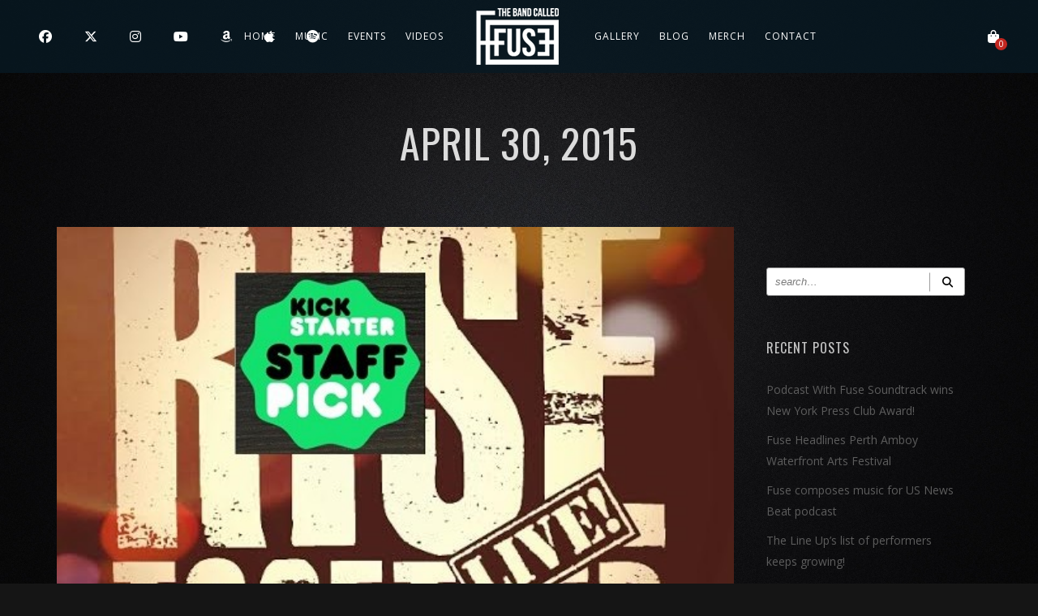

--- FILE ---
content_type: text/css
request_url: https://bandcalledfuse.com/wp-content/plugins/som-free-downloads-woocommerce-pro/assets/css/somdn-style.css?ver=6.9
body_size: 441
content:
.somdn-download-wrap { padding-bottom: 25px; }

.somdn-download-wrap a.somdn-download-archive { text-decoration: none; }

.somdn-download-wrap form { margin: 0!important; padding: 0!important; text-align: left!important; display: block!important; }

.somdn-available-downloads { font-style: italic; padding-bottom: 10px; }

.somdn-download-button { margin: 0; float: none!important; }

.somdn-checkboxes-wrap { position: relative; padding: 0; }

.somdn-checkboxes-wrap label { position: relative!important; padding: 0!important; margin: 0!important; vertical-align: middle!important; }

.somdn-checkboxes-wrap input[type=checkbox] { margin: 0!important; margin-right: 10px!important; vertical-align: middle!important; }

.somdn-select-all-wrap { padding-top: 10px; }

#somdn-checkbox-form .somdn-checkboxes-button-wrap { padding-top: 15px!important; }

#somdn-download-single-form .somdn-download-button,
.somdn-form-table-bottom .somdn-download-button { max-width: 100%; word-wrap: break-word; }

ul.products li.product .somdn-download-wrap form.somdn-archive-download-form { text-align: center!important; }

.somdn-shortcode-wrap.left { text-align: left!important; }
.somdn-shortcode-wrap.right { text-align: right!important; }
.somdn-shortcode-wrap.center { text-align: center!important; }

.somdn-shortcode-wrap .somdn-download-wrap { display: inline-block; }

.somdn-download-wrap .somdn-pad-top-15 { padding-top: 15px }
.somdn-download-wrap input.somdn-inline-block,
.somdn-download-wrap label.somdn-inline-block,
.somdn-download-wrap span.somdn-inline-block { display: inline-block; }
.somdn-warn-text { color: red; }

.somdn-form-table-bottom.somdn-form-validate { display: none; }

--- FILE ---
content_type: text/css
request_url: https://bandcalledfuse.com/wp-content/plugins/som-free-downloads-woocommerce-pro/pro/assets/css/somdn_pro_css.css?ver=6.9
body_size: 1020
content:
.somdn-download-error p:last-child {
	margin-bottom: 0!important;
}
.somdn-download-wrap-variable .somdn-download-wrap {
	padding-bottom: 0;
}
.somdn-download-count-wrap.below {
	padding-top: 10px;
}
.somdn-download-count {
	margin: 0;
	padding-bottom: 10px;
	font-size: 90%;
}
.somdn-capture-email-wrap {
	position: fixed;
	top: 0; right: 0; bottom: 0; left: 0;
	z-index: 9999999;
	display: flex;
	justify-content: center;
	align-items: center;
	padding: 15px;
	display: none;
}
.somdn-capture-email-wrap.open {
	display: block;
	display: flex;
	overflow-y: scroll;
}
.somdn-capture-email-wrap-bg {
	position: fixed;
	top: 0; right: 0; bottom: 0; left: 0;
	background-color: #000;
	opacity: 0.8;
	z-index: 1;
}
.somdn-capture-email-wrap-form-wrap {
	width: 640px;
	max-width: 100%;
	margin: auto;
	/*display: table-cell;
	vertical-align: middle;
	position: absolute;
	top: 0; right: 0; bottom: 0; left: 0;*/
}
.somdn-capture-email-wrap-form {
	position: relative;
	z-index: 10;
	border-radius: 4px;
	overflow: hidden;
	width: 640px;
	max-width: 100%;
	background-color: #2679ce;
	margin-bottom: 20px;
}
.somdn-capture-email-header {
	text-align: center;
	padding: 20px 40px;
	position: relative;
}
.somdn-capture-email-header h3 {
	margin: 0!important;
	padding: 0!important;
	color: #fff!important;
	font-weight: 600!important;
	font-size: 24px!important;
	line-height: 1!important;
}
.somdn-capture-email-header .dashicons-no {
	position: absolute;
	right: 20px;
	top: 20px;
	font-size: 26px;
	color: #fff;
	cursor: pointer;
}
.somdn-capture-email-header .dashicons-no:hover {
	color: #ddd;
}
.somdn-capture-email-body {
	background-color: #fff;
	padding: 35px 20px;
}
.somdn-capture-email-left {
	padding-bottom: 25px;
}
@media ( min-width: 768px ) {
	.somdn-capture-email-body {
		display: table;
		table-layout: fixed;
		width: 100%;
		padding: 10px 0;
	}
	.somdn-capture-email-body:after {
		display: table;
		clear: both;
		content: '';
	}
	.somdn-capture-email-left,
	.somdn-capture-email-right {
		display: table-cell;
		padding: 30px 20px;
	}
	.somdn-capture-email-left {
		width: 40%;
		text-align: center;
		vertical-align: top;
	}
	.somdn-capture-email-right {
		vertical-align: middle;
		width: 50%;
	}	
}
.somdn-capture-email-image {
	text-align: center;
	margin: 0 auto;
	display: block;
	width: 200px;
	height: auto;
	max-width: 100%;
}
body.somdn-capture-email-open {
	max-height: 100vh!important;
	overflow-y: hidden!important;
}
.somdn-download-user-email,
.somdn-download-user-name {
	width: 100%;
	display: block;
	margin-bottom: 0;
}
.somdn-capture-name-input-wrap {
	padding-bottom: 20px;
}
.somdn-capture-checkbox-wrap {
	padding-top: 20px;
	padding-bottom: 0;
}
.somdn-capture-checkbox-wrap label {
	cursor: pointer;
}
.somdn-capture-checkbox-wrap input[type="checkbox"] {
	margin-right: 5px;
}
.somdn-capture-email-button-wrap {
	text-align: center;
	padding-top: 25px;
}
.somdn-capture-email-button-wrap button {
	width: 100%;
}
.somdn-capture-email-text-wrap {
	padding-bottom: 20px;
	text-align: left;
	font-weight: 400;
}
.somdn-capture-email-text-wrap p {
	margin: 0;
	padding: 0;
	font-size: 20px;
}
@media ( max-width: 767px ) {
	.somdn-capture-email-wrap.open {
		overflow-y: scroll;
	}
}
.somdn-account-downloads-table .somdn-download-file {
	width: 250px;
}
.somdn-account-downloads-section {
	padding: 25px 0 20px 0;
}
.somdn-account-downloads-message {
	padding-bottom: 20px;
}
.somdn-wcplpro-wrap .somdn-shortcode-wrap .somdn-download-wrap {
	padding-bottom: 0;
}
.somdn-account-download-limits-wrap div {
	padding-bottom: 10px;
}